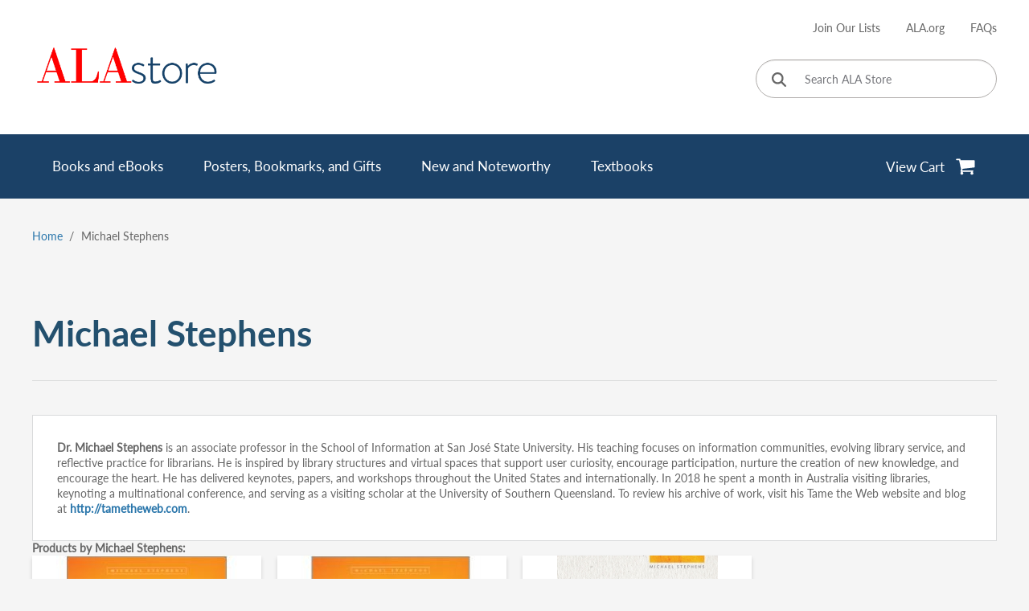

--- FILE ---
content_type: text/html; charset=UTF-8
request_url: https://alastore.ala.org/content/michael-stephens
body_size: 9314
content:
    <!DOCTYPE html>
  <html lang="en" dir="ltr">
    <head>
      <!-- Google tag (gtag.js) -->
      <script async src="https://www.googletagmanager.com/gtag/js?id=G-WJMGJWRTDN"></script>
      <script>
        window.dataLayer = window.dataLayer || [];
        function gtag(){dataLayer.push(arguments);}
        gtag('set', 'linker', {'domains': ['cdcshoppingcart.uchicago.edu']});
        gtag('js', new Date());

        gtag('config', 'G-WJMGJWRTDN');
      </script>
      <meta charset="utf-8" />
<meta name="description" content="Dr. Michael Stephens is an associate professor in the School of Information at San José State University. His teaching focuses on information communities, evolving library service, and reflective practice for librarians. He is inspired by library structures and virtual spaces that support user curiosity, encourage participation, nurture the creation of new knowledge, and encourage the heart. He has delivered keynotes, papers, and workshops throughout the United States and internationally." />
<link rel="canonical" href="https://alastore.ala.org/content/michael-stephens" />
<meta name="Generator" content="Drupal 10 (https://www.drupal.org); Commerce 3" />
<meta name="MobileOptimized" content="width" />
<meta name="HandheldFriendly" content="true" />
<meta name="viewport" content="width=device-width, initial-scale=1.0" />
<noscript><link rel="stylesheet" href="/core/themes/claro/css/components/dropbutton-noscript.css?t5z63l" />
</noscript><link rel="icon" href="/themes/custom/alastore/favicon.ico" type="image/vnd.microsoft.icon" />
<script>window.a2a_config=window.a2a_config||{};a2a_config.callbacks=[];a2a_config.overlays=[];a2a_config.templates={};</script>

      <title>Michael Stephens | ALA Store</title>
      <script type="text/javascript">
        (function(c,l,a,r,i,t,y){
            c[a]=c[a]||function(){(c[a].q=c[a].q||[]).push(arguments)};
            t=l.createElement(r);t.async=1;t.src='https://www.clarity.ms/tag/'+i;
            y=l.getElementsByTagName(r)[0];y.parentNode.insertBefore(t,y);
        })(window, document, "clarity", "script", "n7vfjxocbq");
      </script>
      <link rel="stylesheet" media="all" href="/sites/default/files/css/css_kl5JJv9304COZvffpyxQ3dvUwVbAX_ctdeTwyMpvOSw.css?delta=0&amp;language=en&amp;theme=alastore&amp;include=eJxFjFEKgDAMQy803ZniVkWsrbQVnKdXUfAnJI8kqDUU0jI-04-mEgkMDzXKdASZgDueZfGfT6wD-M-bad1LpMIwzbe6t1600kfefufR7qMplWcjait4PukCygQ0LA" />
<link rel="stylesheet" media="all" href="/sites/default/files/css/css_OjaL0j2sAxTpcbI8sNfw8O2XKHPkoL9iJWR-YsuY3N8.css?delta=1&amp;language=en&amp;theme=alastore&amp;include=eJxFjFEKgDAMQy803ZniVkWsrbQVnKdXUfAnJI8kqDUU0jI-04-mEgkMDzXKdASZgDueZfGfT6wD-M-bad1LpMIwzbe6t1600kfefufR7qMplWcjait4PukCygQ0LA" />

      <script src="/sites/default/files/js/js_Y5uMDzX8PwVG5n_xHnqdhKfEpN5P55U8OitBNeHrLkU.js?scope=header&amp;delta=0&amp;language=en&amp;theme=alastore&amp;include=eJxdjFEOwjAMQy-0rkdCpvHaia5FSYbG7dEEooI_-z3ZEPGO9oz4hHnR3nxChXlXRh5Obaihru1mgxdCqKOfOizrMcjWBfVbL1cYY3bkwAeb258xQlOZ0rkU3e-o80YzZP4w73sq74PgNH8BGtxKiQ"></script>

    </head>
    <body class="path-node page-node-type-author">
            <a href="#main-content" class="visually-hidden focusable skip-link">
        Skip to main content
      </a>
      
        <div class="page-wrapper dialog-off-canvas-main-canvas" data-off-canvas-main-canvas>
    

<header class="content-header clearfix">
  <div class="layout-container">
    
    
<div class="region region-header">
  <div class="top-header-container">
    <div class="burger-branding-wrapper">
      <div id="hamburger-icon" tabindex="0">
        <span></span>
        <span></span>
        <span></span>
      </div>            
      <div id="block-alastore-branding" class="block block-system block-system-branding-block">
  
    
        <a href="/" rel="home" class="site-logo">
      <img src="/themes/custom/alastore/logo.png" alt="Home" fetchpriority="high" />
    </a>
        <div class="site-name">
      <a href="/" rel="home">ALA Store</a>
    </div>
    </div>

      <div class="cdc-shopping-cart">
  <a href="https://cdcshoppingcart.uchicago.edu/Cart2/Cart" aria-label='View Cart' target="_self">
    <span>View Cart</span>
    <img src="/modules/custom/alastore_cdc/templates/cart.svg" alt="Go to cart" />

  </a>
</div>

    </div>
    <div class="secondary-navigation">
      <div class="links-wrapper">
        
        <nav role="navigation" aria-labelledby="block-useraccountmenu-menu" id="block-useraccountmenu" class="block block-menu navigation menu--account">
            
  <h2 class="visually-hidden" id="block-useraccountmenu-menu">User account menu</h2>
  

            
                          <ul class="menu">
                            <li class="menu-item">
          <a href="https://alastore.ala.org/webform/request_a_catalog">Join Our Lists</a>
                  </li>
                      <li class="menu-item">
          <a href="http://www.ala.org/">ALA.org</a>
                  </li>
                      <li class="menu-item">
          <a href="/frequently-asked-questions" data-drupal-link-system-path="node/1479">FAQs</a>
                  </li>
            </ul>
      
  
    
  </nav>

        <form class="alastore-base-search-0 alastore-base-search" data-drupal-selector="alastore-base-search-0" autocomplete="off" action="/search/store" method="get" id="alastore-base-search-0" accept-charset="UTF-8">
  <div class="js-form-item form-item js-form-type-textfield form-type--textfield js-form-item-search-api-fulltext form-item--search-api-fulltext form-item--no-label">
        <input title="Search ALA Store" aria-label="Search ALA Store" data-drupal-selector="edit-search-api-fulltext" type="text" id="edit-search-api-fulltext" name="search_api_fulltext" value="" size="60" maxlength="128" placeholder="Search ALA Store" class="form-text form-element form-element--type-text form-element--api-textfield"/>
        </div>
<input data-drupal-selector="edit-sort-by" type="hidden" name="sort_by" value="search_api_relevance"/><div data-drupal-selector="edit-actions" class="form-actions js-form-wrapper form-wrapper" id="edit-actions"><button aria-label="Click to search" data-drupal-selector="edit-submit" type="submit" id="edit-submit" value="" class="button js-form-submit form-submit"><svg xmlns="http://www.w3.org/2000/svg" height="1em" viewbox="0 0 512 512"><path d="M416 208c0 45.9-14.9 88.3-40 122.7L502.6 457.4c12.5 12.5 12.5 32.8 0 45.3s-32.8 12.5-45.3 0L330.7 376c-34.4 25.2-76.8 40-122.7 40C93.1 416 0 322.9 0 208S93.1 0 208 0S416 93.1 416 208zM208 352a144 144 0 1 0 0-288 144 144 0 1 0 0 288z" /></svg></button>
</div>

</form>

      </div>
    </div>
  </div>
  <div class='menu-main-container'>
    <div class='menu-main-wrapper'>
      <div class='search-form-mobile-wrapper'>
        <form class="alastore-base-search-1 alastore-base-search" data-drupal-selector="alastore-base-search-1" autocomplete="off" action="/search/store" method="get" id="alastore-base-search-1" accept-charset="UTF-8">
  <div class="js-form-item form-item js-form-type-textfield form-type--textfield js-form-item-search-api-fulltext form-item--search-api-fulltext form-item--no-label">
        <input title="Search ALA Store" aria-label="Search ALA Store" data-drupal-selector="edit-search-api-fulltext" type="text" id="edit-search-api-fulltext--2" name="search_api_fulltext" value="" size="60" maxlength="128" placeholder="Search ALA Store" class="form-text form-element form-element--type-text form-element--api-textfield"/>
        </div>
<input data-drupal-selector="edit-sort-by" type="hidden" name="sort_by" value="search_api_relevance"/><div data-drupal-selector="edit-actions" class="form-actions js-form-wrapper form-wrapper" id="edit-actions--2"><button aria-label="Click to search" data-drupal-selector="edit-submit" type="submit" id="edit-submit--2" value="" class="button js-form-submit form-submit"><svg xmlns="http://www.w3.org/2000/svg" height="1em" viewbox="0 0 512 512"><path d="M416 208c0 45.9-14.9 88.3-40 122.7L502.6 457.4c12.5 12.5 12.5 32.8 0 45.3s-32.8 12.5-45.3 0L330.7 376c-34.4 25.2-76.8 40-122.7 40C93.1 416 0 322.9 0 208S93.1 0 208 0S416 93.1 416 208zM208 352a144 144 0 1 0 0-288 144 144 0 1 0 0 288z" /></svg></button>
</div>

</form>

      </div>
      <nav role="navigation" aria-labelledby="block-mainnavigation-menu" id="block-mainnavigation" class="block block-menu navigation menu--main">
            
  <h2 class="visually-hidden" id="block-mainnavigation-menu">Main navigation</h2>
  

            
                          <ul class="menu">
                            <li class="menu-item menu-item--expanded">
          <a href="/search/store?filter_all=1" data-drupal-link-query="{&quot;filter_all&quot;:&quot;1&quot;}" data-drupal-link-system-path="search/store">Books and eBooks</a>
                                            <ul class="sub-menu">
                            <li class="menu-item">
          <a href="/search/store/subject/acquisitions-collections" data-drupal-link-system-path="search/store/subject/acquisitions-collections">Acquisitions | Collections</a>
                  </li>
                      <li class="menu-item">
          <a href="/search/store/subject/administration-management" data-drupal-link-system-path="search/store/subject/administration-management">Administration | Management</a>
                  </li>
                      <li class="menu-item">
          <a href="/search/store/subject/archives-and-record-management" data-drupal-link-system-path="search/store/subject/archives-and-record-management">Archives and Record Management</a>
                  </li>
                      <li class="menu-item">
          <a href="/search/store/subject/buildings-facilities" data-drupal-link-system-path="search/store/subject/buildings-facilities">Buildings | Facilities</a>
                  </li>
                      <li class="menu-item">
          <a href="/search/store/subject/career-development" data-drupal-link-system-path="search/store/subject/career-development">Career Development</a>
                  </li>
                      <li class="menu-item">
          <a href="/search/store/subject/cataloging-knowledge-and-information-management" data-drupal-link-system-path="search/store/subject/cataloging-knowledge-and-information-management">Cataloging | Knowledge and Information Management</a>
                  </li>
                      <li class="menu-item">
          <a href="/search/store/subject/education" data-drupal-link-system-path="search/store/subject/education">Education</a>
                  </li>
                      <li class="menu-item">
          <a href="/search/store/subject/human-resource-management" data-drupal-link-system-path="search/store/subject/human-resource-management">Human Resource Management</a>
                  </li>
                      <li class="menu-item">
          <a href="/search/store/subject/technology-information-studies" data-drupal-link-system-path="search/store/subject/technology-information-studies">Technology | Information Studies</a>
                  </li>
                      <li class="menu-item">
          <a href="/search/store/subject/intellectual-freedom-copyright" data-drupal-link-system-path="search/store/subject/intellectual-freedom-copyright">Intellectual Freedom | Copyright</a>
                  </li>
                      <li class="menu-item">
          <a href="/search/store/subject/issues-and-trends" data-drupal-link-system-path="search/store/subject/issues-and-trends">Issues and Trends</a>
                  </li>
                      <li class="menu-item">
          <a href="/search/store/subject/legislation" data-drupal-link-system-path="search/store/subject/legislation">Legislation</a>
                  </li>
                      <li class="menu-item">
          <a href="/search/store/subject/literacy" data-drupal-link-system-path="search/store/subject/literacy">Literacy</a>
                  </li>
                      <li class="menu-item">
          <a href="/search/store/subject/marketing-outreach" data-drupal-link-system-path="search/store/subject/marketing-outreach">Marketing | Outreach</a>
                  </li>
                      <li class="menu-item">
          <a href="/search/store/subject/programs-and-services" data-drupal-link-system-path="search/store/subject/programs-and-services">Programs and Services</a>
                  </li>
                      <li class="menu-item">
          <a href="/search/store/subject/reference-user-services-and-library-instruction" data-drupal-link-system-path="search/store/subject/reference-user-services-and-library-instruction">Reference, User Services and Library Instruction</a>
                  </li>
                      <li class="menu-item">
          <a href="/search/store?filter_all=1" class="see-all-link" data-drupal-link-query="{&quot;filter_all&quot;:&quot;1&quot;}" data-drupal-link-system-path="search/store">See All Books and eBooks</a>
                  </li>
            </ul>
      
                  </li>
                      <li class="menu-item menu-item--expanded">
          <a href="/search/store?filter_all=2" data-drupal-link-query="{&quot;filter_all&quot;:&quot;2&quot;}" data-drupal-link-system-path="search/store">Posters, Bookmarks, and Gifts</a>
                                            <ul class="sub-menu">
                            <li class="menu-item">
          <a href="/search/store/product-type/award-products" data-drupal-link-system-path="search/store/product-type/award-products">Award Products</a>
                  </li>
                      <li class="menu-item">
          <a href="/search/store/product-type/bookmarks" data-drupal-link-system-path="search/store/product-type/bookmarks">Bookmarks</a>
                  </li>
                      <li class="menu-item">
          <a href="/search/store/product-type/digital-products" data-drupal-link-system-path="search/store/product-type/digital-products">Digital Products</a>
                  </li>
                      <li class="menu-item">
          <a href="/search/store/product-type/gifts-and-incentives" data-drupal-link-system-path="search/store/product-type/gifts-and-incentives">Gifts and Incentives</a>
                  </li>
                      <li class="menu-item">
          <a href="/search/store/product-type/posters-and-decor" data-drupal-link-system-path="search/store/product-type/posters-and-decor">Posters and Décor</a>
                  </li>
                      <li class="menu-item">
          <a href="/search/store?filter_all=2" class="see-all-link" data-drupal-link-query="{&quot;filter_all&quot;:&quot;2&quot;}" data-drupal-link-system-path="search/store">See All Posters, Bookmarks, and Gifts</a>
                  </li>
            </ul>
      
                  </li>
                      <li class="menu-item menu-item--expanded">
          <a href="/search/store/specials/new-and-noteworthy" data-drupal-link-system-path="search/store/specials/new-and-noteworthy">New and Noteworthy</a>
                                            <ul class="sub-menu">
                            <li class="menu-item">
          <a href="/search/store/specials/new-and-noteworthy/specials/booksebooks" data-drupal-link-system-path="search/store/specials/new-and-noteworthy/specials/booksebooks">Books/eBooks</a>
                  </li>
                      <li class="menu-item">
          <a href="/search/store/specials/posters-decor-bookmarks-and-gifts" data-drupal-link-system-path="search/store/specials/posters-decor-bookmarks-and-gifts">Posters, Decor, Bookmarks, and Gifts</a>
                  </li>
                      <li class="menu-item">
          <a href="/search/store/specials/new-and-noteworthy" class="see-all-link" data-drupal-link-system-path="search/store/specials/new-and-noteworthy">See All New and Noteworthy</a>
                  </li>
            </ul>
      
                  </li>
                      <li class="menu-item">
          <a href="/search/store/product-type/textbooks" data-drupal-link-system-path="search/store/product-type/textbooks">Textbooks</a>
                  </li>
            </ul>
      
  
    
  </nav>

      <div class="cdc-shopping-cart">
  <a href="https://cdcshoppingcart.uchicago.edu/Cart2/Cart" aria-label='View Cart' target="_self">
    <span>View Cart</span>
    <img src="/modules/custom/alastore_cdc/templates/cart.svg" alt="Go to cart" />

  </a>
</div>

    </div>
  </div>
  <div class="mobile-secondary-navigation">
    
    <nav role="navigation" aria-labelledby="block-useraccountmenu-mobile-menu" id="block-useraccountmenu-mobile" class="block block-menu navigation menu--account">
            
  <h2 class="visually-hidden" id="block-useraccountmenu-mobile-menu">User account menu (mobile)</h2>
  

            
                          <ul class="menu">
                            <li class="menu-item">
          <a href="https://alastore.ala.org/webform/request_a_catalog">Join Our Lists</a>
                  </li>
                      <li class="menu-item">
          <a href="http://www.ala.org/">ALA.org</a>
                  </li>
                      <li class="menu-item">
          <a href="/frequently-asked-questions" data-drupal-link-system-path="node/1479">FAQs</a>
                  </li>
            </ul>
      
  
    
  </nav>

  </div>
</div>

  </div>
</header>

<div class="layout-container layout-content">
  
  <main class="page-content clearfix" role="main">
    <div class="visually-hidden"><a id="main-content" tabindex="-1"></a></div>
    
          <div class="region region-before-content">
    <div id="block-breadcrumbs" class="block block-system block-system-breadcrumb-block">
  
    
        <nav class="breadcrumb" role="navigation" aria-labelledby="system-breadcrumb">
    <h2 id="system-breadcrumb" class="visually-hidden">Breadcrumb</h2>
    <ol class="breadcrumb__list">
          <li class="breadcrumb__item">
                  <a href="/" class="breadcrumb__link">Home</a>
              </li>
          <li class="breadcrumb__item">
                  Michael Stephens
              </li>
        </ol>
  </nav>

  </div>

  </div>

    <div class="page-content-wrapper no-sidebar">
      
        <div class="region region-content">
    <div data-drupal-messages-fallback class="hidden messages-list"></div><div id="block-pagetitle" class="block block-core block-page-title-block">
  
    
      
  <h1 class="page-title"><span class="field field--name-title field--type-string field--label-hidden">Michael Stephens</span>
</h1>


  </div>
<div id="block-mainpagecontent" class="block block-system block-system-main-block">
  
    
      
<article class="node node--type-author node--view-mode-full">
  
    

  <div class="node__content">
    
            <div class="clearfix text-formatted field field--name-body field--type-text-with-summary field--label-hidden field__item"><p><strong>Dr. Michael Stephens </strong>is an associate professor in the School of Information at San José State University. His teaching focuses on information communities, evolving library service, and reflective practice for librarians. He is inspired by library structures and virtual spaces that support user curiosity, encourage participation, nurture the creation of new knowledge, and encourage the heart. He has delivered keynotes, papers, and workshops throughout the United States and internationally. In 2018 he spent a month in Australia visiting libraries, keynoting a multinational conference, and serving as a visiting scholar at the University of Southern Queensland. To review his archive of work, visit his Tame the Web website and blog at <a href="http://tametheweb.com" target="_blank">http://tametheweb.com</a>.</p>
</div>
      
  </div>
</article>

<div class="js-form-item form-item js-form-type-item form-type--item js-form-item- form-item--">
      <label class="form-item__label">Products by Michael Stephens:</label>
        
        </div>
<div class="product-teasers">


<article class="product teaser">
  
  
  <a href="/content/heart-librarianship-attentive-positive-and-purposeful-change" aria-label="Click to go to The Heart of Librarianship: Attentive, Positive, and Purposeful Change" hreflang="en"><picture >
    <source srcset="https://alastore.ala.org/sites/default/files/styles/product_teaser/public/book_covers/tiles/StephensM_300_0.jpg?itok=_fLp-mc6" media="(min-width: 1200px)">
    <img src="https://alastore.ala.org/sites/default/files/styles/product_teaser_mobile/public/book_covers/tiles/StephensM_300_0.jpg?itok=uqnAwE_y" alt="">
</picture>
</a>
  <div class='teaser-content'>
    
            <div class="field field--name-title field--type-string field--label-hidden field__item">The Heart of Librarianship: Attentive, Positive, and Purposeful Change</div>
      
    
  </div>
  <button aria-label="Click to check more about The Heart of Librarianship: Attentive, Positive, and Purposeful Change" class="button-modal js-button-modal" data-modal="product-modal-6294">More</button>
</article>
<dialog class="product-modal modal-content" id="product-modal-6294" aria-hidden="true">
  <div class="modal-header">
    <button type="button" class="close" aria-label='Close modal'>
      <img src="/themes/custom/alastore/assets/times.svg" alt='Close modal'>
    </button>
    <h2>
            <div class="field field--name-title field--type-string field--label-hidden field__item">The Heart of Librarianship: Attentive, Positive, and Purposeful Change</div>
      </h2>
  </div>
  <div class="modal-content-wrapper">
    <div>
      <a href="/content/heart-librarianship-attentive-positive-and-purposeful-change" aria-label="Click to go to The Heart of Librarianship: Attentive, Positive, and Purposeful Change" hreflang="en"><picture >
    <source srcset="https://alastore.ala.org/sites/default/files/styles/product_teaser/public/book_covers/tiles/StephensM_300_0.jpg?itok=_fLp-mc6" media="(min-width: 1200px)">
    <img src="https://alastore.ala.org/sites/default/files/styles/product_teaser_mobile/public/book_covers/tiles/StephensM_300_0.jpg?itok=uqnAwE_y" alt="">
</picture>
</a>
      
      <div class="field field--name-variations field--type-entity-reference field--label-hidden field__items">
              <div class="field__item"><form class="commerce-order-item-add-to-cart-form-commerce-product-6294 commerce-order-item-add-to-cart-form" data-drupal-selector="commerce-order-item-add-to-cart-form-commerce-product-6294" autocomplete="off" action="/content/michael-stephens" method="post" id="commerce-order-item-add-to-cart-form-commerce-product-6294" accept-charset="UTF-8">
  <div class="field--type-entity-reference field--name-purchased-entity field--widget-commerce-product-variation-title js-form-wrapper form-wrapper" data-drupal-selector="edit-purchased-entity-wrapper" id="edit-purchased-entity-wrapper--3">      
  </div>
<input autocomplete="off" data-drupal-selector="form-9c-kgshzwsxj1phb-0m49hasj9lx6vmsirt15ugjvqc" type="hidden" name="form_build_id" value="form-9C-kGShzwSxJ1phb_0m49hAsJ9Lx6VMsirT15UGjvqc"/><input data-drupal-selector="edit-commerce-order-item-add-to-cart-form-commerce-product-6294" type="hidden" name="form_id" value="commerce_order_item_add_to_cart_form_commerce_product_6294"/><div data-drupal-selector="edit-actions" class="form-actions js-form-wrapper form-wrapper" id="edit-actions--3"><a href="https://cdcshoppingcart.uchicago.edu/Cart2/Cart?ISBN=978-0-8389-1454-0&amp;press=ala" class="button--add-to-cart button button--primary" referrerpolicy="unsafe-url" target="_self" aria-label="Add The Heart of Librarianship: Attentive, Positive, and Purposeful Change to cart" data-drupal-selector="edit-submit" id="edit-submit--3">Add to cart</a></div>

</form>
</div>
          </div>
  
      <a href="/content/heart-librarianship-attentive-positive-and-purposeful-change" title="View full details for The Heart of Librarianship: Attentive, Positive, and Purposeful Change" class="button view-full-product" hreflang="en">View Full Product Page</a>
    </div>
    <div>
              <label class="author">Author:</label>
        
      <div class="field field--name-field-book-author field--type-entity-reference field--label-hidden field__items">
              <div class="field__item">Michael Stephens</div>
          </div>
  
            <label class="details">Details:</label>
      <div class="product--variation-field--variation_formatted_price__6294 main-prices">
  <div class="field field--name-price field--type-commerce-price field--label-inline clearfix">
    <div class="field__label">Price</div>
              <div class="field__item">$48.00</div>
          </div>
</div>

      
  <div class="field field--name-field-book-isbn field--type-string field--label-inline clearfix">
    <div class="field__label">Item Number</div>
              <div class="field__item">978-0-8389-1454-0</div>
          </div>

      
  <div class="field field--name-field-book-publication field--type-string field--label-inline clearfix">
    <div class="field__label">Published</div>
              <div class="field__item">2016</div>
          </div>

      
  <div class="field field--name-field-product-publisher field--type-entity-reference field--label-inline clearfix">
    <div class="field__label">Publisher</div>
          <div class="field__items">
              <div class="field__item">ALA Editions</div>
              </div>
      </div>

      
  <div class="field field--name-field-book-pages field--type-integer field--label-inline clearfix">
    <div class="field__label">Pages</div>
              <div class="field__item">176</div>
          </div>

      
  <div class="field field--name-field-book-width field--type-float field--label-above">
    <div class="field__label">Width</div>
              <div content="6" class="field__item">6.00"</div>
          </div>

      
  <div class="field field--name-field-book-height field--type-float field--label-above">
    <div class="field__label">Height</div>
              <div content="9" class="field__item">9.00"</div>
          </div>

      
  <div class="field field--name-field-book-format field--type-entity-reference field--label-inline clearfix">
    <div class="field__label">Format</div>
              <div class="field__item">Softcover</div>
          </div>

      
  <div class="field field--name-field-book-approval-plan field--type-entity-reference field--label-inline clearfix">
    <div class="field__label">AP Categories</div>
          <div class="field__items">
              <div class="field__item">A</div>
          <div class="field__item">C</div>
          <div class="field__item">I</div>
              </div>
      </div>

      
    </div>
  </div>
</dialog>



<article class="product teaser">
  
  
  <a href="/content/heart-librarianship-attentive-positive-and-purposeful-change-%E2%80%94-eeditions-e-book" aria-label="Click to go to The Heart of Librarianship: Attentive, Positive, and Purposeful Change — eEditions e-book" hreflang="en"><picture >
    <source srcset="https://alastore.ala.org/sites/default/files/styles/product_teaser/public/book_covers/tiles/Stephens_300e.jpg?itok=KASpyCFZ" media="(min-width: 1200px)">
    <img src="https://alastore.ala.org/sites/default/files/styles/product_teaser_mobile/public/book_covers/tiles/Stephens_300e.jpg?itok=FIVqd6Tq" alt="">
</picture>
</a>
  <div class='teaser-content'>
    
            <div class="field field--name-title field--type-string field--label-hidden field__item">The Heart of Librarianship: Attentive, Positive, and Purposeful Change — eEditions e-book</div>
      
    
  </div>
  <button aria-label="Click to check more about The Heart of Librarianship: Attentive, Positive, and Purposeful Change — eEditions e-book" class="button-modal js-button-modal" data-modal="product-modal-6380">More</button>
</article>
<dialog class="product-modal modal-content" id="product-modal-6380" aria-hidden="true">
  <div class="modal-header">
    <button type="button" class="close" aria-label='Close modal'>
      <img src="/themes/custom/alastore/assets/times.svg" alt='Close modal'>
    </button>
    <h2>
            <div class="field field--name-title field--type-string field--label-hidden field__item">The Heart of Librarianship: Attentive, Positive, and Purposeful Change — eEditions e-book</div>
      </h2>
  </div>
  <div class="modal-content-wrapper">
    <div>
      <a href="/content/heart-librarianship-attentive-positive-and-purposeful-change-%E2%80%94-eeditions-e-book" aria-label="Click to go to The Heart of Librarianship: Attentive, Positive, and Purposeful Change — eEditions e-book" hreflang="en"><picture >
    <source srcset="https://alastore.ala.org/sites/default/files/styles/product_teaser/public/book_covers/tiles/Stephens_300e.jpg?itok=KASpyCFZ" media="(min-width: 1200px)">
    <img src="https://alastore.ala.org/sites/default/files/styles/product_teaser_mobile/public/book_covers/tiles/Stephens_300e.jpg?itok=FIVqd6Tq" alt="">
</picture>
</a>
      
      <div class="field field--name-variations field--type-entity-reference field--label-hidden field__items">
              <div class="field__item"><form class="commerce-order-item-add-to-cart-form-commerce-product-6380 commerce-order-item-add-to-cart-form" data-drupal-selector="commerce-order-item-add-to-cart-form-commerce-product-6380" autocomplete="off" action="/content/michael-stephens" method="post" id="commerce-order-item-add-to-cart-form-commerce-product-6380" accept-charset="UTF-8">
  <div class="field--type-entity-reference field--name-purchased-entity field--widget-commerce-product-variation-title js-form-wrapper form-wrapper" data-drupal-selector="edit-purchased-entity-wrapper" id="edit-purchased-entity-wrapper--2">      
  </div>
<input autocomplete="off" data-drupal-selector="form-nmds-scaznahahk2yvwriayrf3nbirikplenfc2vgq" type="hidden" name="form_build_id" value="form-_NMDs_scAzNaHAhk2yvWrIaYRF3nbiRIkplEnFc2VGQ"/><input data-drupal-selector="edit-commerce-order-item-add-to-cart-form-commerce-product-6380" type="hidden" name="form_id" value="commerce_order_item_add_to_cart_form_commerce_product_6380"/><div data-drupal-selector="edit-actions" class="form-actions js-form-wrapper form-wrapper" id="edit-actions--2"><a href="https://cdcshoppingcart.uchicago.edu/Cart2/Cart?ISBN=9780838914649&amp;press=ala&amp;ef=acsmpdf" class="button--add-to-cart button button--primary" referrerpolicy="unsafe-url" target="_self" aria-label="Add The Heart of Librarianship: Attentive, Positive, and Purposeful Change — eEditions e-book to cart" data-drupal-selector="edit-submit" id="edit-submit--2">Add to cart</a></div>

</form>
</div>
          </div>
  
      <a href="/content/heart-librarianship-attentive-positive-and-purposeful-change-%E2%80%94-eeditions-e-book" title="View full details for The Heart of Librarianship: Attentive, Positive, and Purposeful Change — eEditions e-book" class="button view-full-product" hreflang="en">View Full Product Page</a>
    </div>
    <div>
              <label class="author">Author:</label>
        
      <div class="field field--name-field-book-author field--type-entity-reference field--label-hidden field__items">
              <div class="field__item">Michael Stephens</div>
          </div>
  
            <label class="details">Details:</label>
      <div class="product--variation-field--variation_formatted_price__6380 main-prices">
  <div class="field field--name-price field--type-commerce-price field--label-inline clearfix">
    <div class="field__label">Price</div>
              <div class="field__item">$38.00</div>
          </div>
</div>

      
  <div class="field field--name-field-book-isbn field--type-string field--label-inline clearfix">
    <div class="field__label">Item Number</div>
              <div class="field__item">9780838914649</div>
          </div>

      
  <div class="field field--name-field-book-publication field--type-string field--label-inline clearfix">
    <div class="field__label">Published</div>
              <div class="field__item">2016</div>
          </div>

      
  <div class="field field--name-field-product-publisher field--type-entity-reference field--label-inline clearfix">
    <div class="field__label">Publisher</div>
          <div class="field__items">
              <div class="field__item">ALA Editions</div>
              </div>
      </div>

      
  <div class="field field--name-field-book-pages field--type-integer field--label-inline clearfix">
    <div class="field__label">Pages</div>
              <div class="field__item">176</div>
          </div>

      
      
      
  <div class="field field--name-field-book-format field--type-entity-reference field--label-inline clearfix">
    <div class="field__label">Format</div>
              <div class="field__item">eBook</div>
          </div>

      
      
    </div>
  </div>
</dialog>



<article class="product teaser">
  
  
  <a href="/content/wholehearted-librarianship-finding-hope-inspiration-and-balance" aria-label="Click to go to Wholehearted Librarianship: Finding Hope, Inspiration, and Balance" hreflang="en"><picture >
    <source srcset="https://alastore.ala.org/sites/default/files/styles/product_teaser/public/2025-03/9780838919064_rgb.jpg?itok=qrlnyuda" media="(min-width: 1200px)">
    <img src="https://alastore.ala.org/sites/default/files/styles/product_teaser_mobile/public/2025-03/9780838919064_rgb.jpg?itok=hk3DA9bW" alt="book cover for Wholehearted Librarianship: Finding Hope, Inspiration, and Balance">
</picture>
</a>
  <div class='teaser-content'>
    
            <div class="field field--name-title field--type-string field--label-hidden field__item">Wholehearted Librarianship: Finding Hope, Inspiration, and Balance</div>
      
    
  </div>
  <button aria-label="Click to check more about Wholehearted Librarianship: Finding Hope, Inspiration, and Balance" class="button-modal js-button-modal" data-modal="product-modal-14335">More</button>
</article>
<dialog class="product-modal modal-content" id="product-modal-14335" aria-hidden="true">
  <div class="modal-header">
    <button type="button" class="close" aria-label='Close modal'>
      <img src="/themes/custom/alastore/assets/times.svg" alt='Close modal'>
    </button>
    <h2>
            <div class="field field--name-title field--type-string field--label-hidden field__item">Wholehearted Librarianship: Finding Hope, Inspiration, and Balance</div>
      </h2>
  </div>
  <div class="modal-content-wrapper">
    <div>
      <a href="/content/wholehearted-librarianship-finding-hope-inspiration-and-balance" aria-label="Click to go to Wholehearted Librarianship: Finding Hope, Inspiration, and Balance" hreflang="en"><picture >
    <source srcset="https://alastore.ala.org/sites/default/files/styles/product_teaser/public/2025-03/9780838919064_rgb.jpg?itok=qrlnyuda" media="(min-width: 1200px)">
    <img src="https://alastore.ala.org/sites/default/files/styles/product_teaser_mobile/public/2025-03/9780838919064_rgb.jpg?itok=hk3DA9bW" alt="book cover for Wholehearted Librarianship: Finding Hope, Inspiration, and Balance">
</picture>
</a>
      
      <div class="field field--name-variations field--type-entity-reference field--label-hidden field__items">
              <div class="field__item"><form class="commerce-order-item-add-to-cart-form-commerce-product-14335 commerce-order-item-add-to-cart-form" data-drupal-selector="commerce-order-item-add-to-cart-form-commerce-product-14335" autocomplete="off" action="/content/michael-stephens" method="post" id="commerce-order-item-add-to-cart-form-commerce-product-14335" accept-charset="UTF-8">
  <div class="field--type-entity-reference field--name-purchased-entity field--widget-commerce-product-variation-title js-form-wrapper form-wrapper" data-drupal-selector="edit-purchased-entity-wrapper" id="edit-purchased-entity-wrapper">      
  </div>
<input autocomplete="off" data-drupal-selector="form-j7oaavouhevgwlgcovkrs3nh21l0trgr6ljw5sjycoc" type="hidden" name="form_build_id" value="form-J7oAavouhEvGWLGcoVKRS3nh21L0trGr6ljw5SJyCoc"/><input data-drupal-selector="edit-commerce-order-item-add-to-cart-form-commerce-product-14335" type="hidden" name="form_id" value="commerce_order_item_add_to_cart_form_commerce_product_14335"/><div data-drupal-selector="edit-actions" class="form-actions js-form-wrapper form-wrapper" id="edit-actions"><a href="https://cdcshoppingcart.uchicago.edu/Cart2/Cart?ISBN=978-0-8389-1906-4&amp;press=ala" class="button--add-to-cart button button--primary" referrerpolicy="unsafe-url" target="_self" aria-label="Add Wholehearted Librarianship: Finding Hope, Inspiration, and Balance to cart" data-drupal-selector="edit-submit" id="edit-submit">Add to cart</a></div>

</form>
</div>
          </div>
  
      <a href="/content/wholehearted-librarianship-finding-hope-inspiration-and-balance" title="View full details for Wholehearted Librarianship: Finding Hope, Inspiration, and Balance" class="button view-full-product" hreflang="en">View Full Product Page</a>
    </div>
    <div>
              <label class="author">Author:</label>
        
      <div class="field field--name-field-book-author field--type-entity-reference field--label-hidden field__items">
              <div class="field__item">Michael Stephens</div>
          </div>
  
            <label class="details">Details:</label>
      <div class="product--variation-field--variation_formatted_price__14335 main-prices">
  <div class="field field--name-price field--type-commerce-price field--label-inline clearfix">
    <div class="field__label">Price</div>
              <div class="field__item">$49.99</div>
          </div>
</div>

      
  <div class="field field--name-field-book-isbn field--type-string field--label-inline clearfix">
    <div class="field__label">Item Number</div>
              <div class="field__item">978-0-8389-1906-4</div>
          </div>

      
  <div class="field field--name-field-book-publication field--type-string field--label-inline clearfix">
    <div class="field__label">Published</div>
              <div class="field__item">2019</div>
          </div>

      
  <div class="field field--name-field-product-publisher field--type-entity-reference field--label-inline clearfix">
    <div class="field__label">Publisher</div>
          <div class="field__items">
              <div class="field__item">ALA Editions</div>
              </div>
      </div>

      
  <div class="field field--name-field-book-pages field--type-integer field--label-inline clearfix">
    <div class="field__label">Pages</div>
              <div class="field__item">128</div>
          </div>

      
  <div class="field field--name-field-book-width field--type-float field--label-above">
    <div class="field__label">Width</div>
              <div content="6" class="field__item">6.00"</div>
          </div>

      
  <div class="field field--name-field-book-height field--type-float field--label-above">
    <div class="field__label">Height</div>
              <div content="9" class="field__item">9.00"</div>
          </div>

      
  <div class="field field--name-field-book-format field--type-entity-reference field--label-inline clearfix">
    <div class="field__label">Format</div>
              <div class="field__item">Softcover</div>
          </div>

      
  <div class="field field--name-field-book-approval-plan field--type-entity-reference field--label-inline clearfix">
    <div class="field__label">AP Categories</div>
          <div class="field__items">
              <div class="field__item">A</div>
          <div class="field__item">C</div>
          <div class="field__item">I</div>
          <div class="field__item">T</div>
              </div>
      </div>

      
    </div>
  </div>
</dialog>
</div>

  </div>

  </div>

    </div>
  </main>
</div>
  <footer role="contentinfo" class="page_footer">
  
  <div class="footer-container">
    <div class="footer-contact-infos">
      <div class="link-address">
                  
            <div class="field field--name-field-ala-website-link field--type-link field--label-hidden field__item"><a href="http://www.ala.org/" class="external-link" target="_blank">American Library Association</a></div>
      
                <div class="address-block">
                      
            <div class="field field--name-field-address field--type-string-long field--label-hidden field__item">Chicago Distribution Center<br />
Attn: ALA<br />
11030 S Langley Ave<br />
Chicago, IL 60628</div>
      
                  </div>
      </div>
      <div class="second-info-block">
                  <div>
            <span class="label">Phone:</span>
            <a class="phone-link" href="tel:800-621-2736" >800-621-2736</a>
          </div>
                          
            <div class="field field--name-field-phone-schedules field--type-string field--label-hidden field__item">(Monday - Friday, 8:00am - 4:30pm Central Time)</div>
      
                          <div>
            <span class="label">Fax:</span>
            <a class="phone-link" href="tel:800-621-8476" >800-621-8476</a>
          </div>
                          <div>
            <span class="label">Direct TTY:</span>
            <a class="phone-link" href="tel:773-702-7096" >773-702-7096</a>
          </div>
                          <a class="email-link" href="mailto:alastore@ala.org">alastore@ala.org</a>
              </div>
    </div>
      <div class="region region-footer">
    <nav role="navigation" aria-labelledby="block-customerservice-menu" id="block-customerservice" class="block block-menu navigation menu--customer-service">
      
  <h2 id="block-customerservice-menu">Customer Service</h2>
  

            
                          <ul class="menu">
                            <li class="menu-item">
          <a href="/frequently-asked-questions" data-drupal-link-system-path="node/1479">FAQs</a>
                  </li>
                      <li class="menu-item">
          <a href="/international-orders" data-drupal-link-system-path="node/1465">International Orders</a>
                  </li>
                      <li class="menu-item">
          <a href="/ordering-information" data-drupal-link-system-path="node/1466">Ordering Information</a>
                  </li>
                      <li class="menu-item">
          <a href="/returns-exchanges" title="" data-drupal-link-system-path="node/1468">Returns &amp; Exchanges</a>
                  </li>
                      <li class="menu-item">
          <a href="/shipping-tax-information" data-drupal-link-system-path="node/1469">Shipping &amp; Tax Information</a>
                  </li>
            </ul>
      
  
    
  </nav>
<nav role="navigation" aria-labelledby="block-customermemberresources-menu" id="block-customermemberresources" class="block block-menu navigation menu--customer-member-resources">
      
  <h2 id="block-customermemberresources-menu">Customer &amp; Member Resources</h2>
  

            
                          <ul class="menu">
                            <li class="menu-item">
          <a href="/ala-member-discounts" data-drupal-link-system-path="node/1470">ALA Member Discounts</a>
                  </li>
                      <li class="menu-item">
          <a href="/desk-review-copies" data-drupal-link-system-path="node/1472">Desk &amp; Review Copies</a>
                  </li>
                      <li class="menu-item">
          <a href="/blog" title="" data-drupal-link-system-path="blog">Blog</a>
                  </li>
                      <li class="menu-item">
          <a href="/read-design-studio" data-drupal-link-system-path="node/1473">READ Design Studio Information Page</a>
                  </li>
                      <li class="menu-item">
          <a href="https://alastore.ala.org/form/request-a-catalog" title="Request a Catalog/Join Our Email List">View Catalogs/Join Our Lists</a>
                  </li>
                      <li class="menu-item">
          <a href="/ap" title="" data-drupal-link-system-path="node/7732">ALA Approval Plan</a>
                  </li>
                      <li class="menu-item">
          <a href="http://www.alaeditions.org/webextras">Web Extras</a>
                  </li>
            </ul>
      
  
    
  </nav>
<nav role="navigation" aria-labelledby="block-aboutus-menu" id="block-aboutus" class="block block-menu navigation menu--about-us">
      
  <h2 id="block-aboutus-menu">About Us</h2>
  

            
                          <ul class="menu">
                            <li class="menu-item">
          <a href="mailto:alastore@ala.org" title="">Contact Us</a>
                  </li>
                      <li class="menu-item">
          <a href="/privacy" data-drupal-link-system-path="node/1476">Privacy</a>
                  </li>
                      <li class="menu-item">
          <a href="http://www.ala.org/news/taxonomy/term/625" title="">Publicity &amp; Press</a>
                  </li>
                      <li class="menu-item">
          <a href="/frequently-asked-questions#permissions" title="" data-drupal-link-system-path="node/1479">Rights &amp; Permissions</a>
                  </li>
                      <li class="menu-item">
          <a href="http://www.ala.org/news/connect-with-us" title="">Connect with Us on Social Media</a>
                  </li>
            </ul>
      
  
    
  </nav>

  </div>

  </div>
  <div class="monarq-cta-container">
    <a href="https://www.monarq.ca" target="_blank" class="monarq-cta" aria-label="Drupal website developed by Monarq. Click to access our website">Drupal development by Monarq <img src="/themes/custom/alastore/assets/monarq_logo_white.png" aria-label="Monarq logo"></a>
  </div>
  
</footer>


  </div>

      
      <script type="application/json" data-drupal-selector="drupal-settings-json">{"path":{"baseUrl":"\/","pathPrefix":"","currentPath":"node\/1007","currentPathIsAdmin":false,"isFront":false,"currentLanguage":"en"},"pluralDelimiter":"\u0003","suppressDeprecationErrors":true,"ajaxTrustedUrl":{"\/search\/store":true,"form_action_p_pvdeGsVG5zNF_XLGPTvYSKCf43t8qZYSwcfZl2uzM":true},"user":{"uid":0,"permissionsHash":"a7f673f917a04d28a0ae487c971b05d3ce93c2279276914192c1652b78e32bcd"}}</script>
<script src="/sites/default/files/js/js_mE90A0c-h0Km98CAsjLssXVu8t7DgL8JqWoYDRcxFYw.js?scope=footer&amp;delta=0&amp;language=en&amp;theme=alastore&amp;include=eJxdjFEOwjAMQy-0rkdCpvHaia5FSYbG7dEEooI_-z3ZEPGO9oz4hHnR3nxChXlXRh5Obaihru1mgxdCqKOfOizrMcjWBfVbL1cYY3bkwAeb258xQlOZ0rkU3e-o80YzZP4w73sq74PgNH8BGtxKiQ"></script>
<script src="https://static.addtoany.com/menu/page.js" defer></script>
<script src="/sites/default/files/js/js_Tq80BOo7hed2GCMaagr7HcRRA3-sRT8abX0k1QRJIR4.js?scope=footer&amp;delta=2&amp;language=en&amp;theme=alastore&amp;include=eJxdjFEOwjAMQy-0rkdCpvHaia5FSYbG7dEEooI_-z3ZEPGO9oz4hHnR3nxChXlXRh5Obaihru1mgxdCqKOfOizrMcjWBfVbL1cYY3bkwAeb258xQlOZ0rkU3e-o80YzZP4w73sq74PgNH8BGtxKiQ"></script>

    </body>
  </html>
  

--- FILE ---
content_type: image/svg+xml
request_url: https://alastore.ala.org/modules/custom/alastore_cdc/templates/cart.svg
body_size: 884
content:
<?xml version="1.0" standalone="no"?>
<!DOCTYPE svg PUBLIC "-//W3C//DTD SVG 20010904//EN" "http://www.w3.org/TR/2001/REC-SVG-20010904/DTD/svg10.dtd">
<!-- Created using Karbon, part of Calligra: http://www.calligra.org/karbon -->
<svg xmlns="http://www.w3.org/2000/svg" xmlns:xlink="http://www.w3.org/1999/xlink" width="19.8426pt" height="17.0079pt">
<defs/>
<g id="layer0">
  <g id="group7" transform="translate(-0.625, -0.625)" fill="none">
   <g id="group8" transform="" fill="none">
    <g id="group9" transform="" fill="none">
     <path id="shape13" transform="translate(0.930053, 1.09431)" fill="#ffffff" d="M9.26674 18.36C9.26674 18.8672 9.08502 19.2998 8.72359 19.6588C8.36115 20.0169 7.92341 20.1969 7.41239 20.1969C6.90036 20.1969 6.46463 20.0169 6.10119 19.6588C5.73976 19.2998 5.55804 18.8672 5.55804 18.36C5.55804 17.8538 5.73976 17.4212 6.10119 17.0621C6.46363 16.7031 6.90036 16.5241 7.41239 16.5241C7.92341 16.5241 8.36015 16.7031 8.72359 17.0621C9.08602 17.4212 9.26674 17.8538 9.26674 18.36M22.2412 18.36C22.2412 18.8672 22.0595 19.2998 21.698 19.6588C21.3356 20.0169 20.8989 20.1969 20.3868 20.1969C19.8748 20.1969 19.4391 20.0169 19.0756 19.6588C18.7142 19.2998 18.5335 18.8672 18.5335 18.36C18.5335 17.8538 18.7142 17.4212 19.0756 17.0621C19.4381 16.7031 19.8748 16.5241 20.3868 16.5241C20.8989 16.5241 21.3346 16.7031 21.698 17.0621C22.0605 17.4212 22.2412 17.8538 22.2412 18.36M24.0945 2.75385L24.0945 10.0984C24.0945 10.3272 24.0172 10.5311 23.8626 10.7081C23.709 10.8841 23.5102 10.9876 23.2693 11.0164L8.15132 12.7658C8.16136 12.8334 8.18244 12.9358 8.21557 13.0741C8.24971 13.2133 8.27882 13.3396 8.30292 13.455C8.32701 13.5693 8.33906 13.6748 8.33906 13.7702C8.33906 13.9234 8.2236 14.2297 7.99169 14.6882L21.3145 14.6882C21.5655 14.6882 21.7824 14.7787 21.9651 14.9607C22.1488 15.1427 22.2402 15.3575 22.2402 15.6061C22.2402 15.8548 22.1478 16.0696 21.9651 16.2516C21.7824 16.4336 21.5655 16.5241 21.3145 16.5241L6.48571 16.5241C6.23472 16.5241 6.01686 16.4336 5.83413 16.2516C5.65141 16.0696 5.55904 15.8548 5.55904 15.6061C5.55904 15.4729 5.61225 15.2839 5.71867 15.0393C5.82409 14.7956 5.96766 14.5112 6.14637 14.186C6.32407 13.8607 6.42347 13.6797 6.44254 13.641L3.87938 1.8359L0.92567 1.8359C0.674675 1.8359 0.457815 1.7454 0.275091 1.5634C0.0903583 1.3814 0 1.16658 0 0.91795C0 0.669318 0.0913622 0.4545 0.275091 0.272501C0.458819 0.0905021 0.674675 0 0.92567 0L4.63237 0C4.78598 0 4.92452 0.0308304 5.045 0.0934857C5.16548 0.155146 5.26287 0.229736 5.33515 0.315266C5.40644 0.40179 5.47069 0.518149 5.5229 0.666334C5.57611 0.814519 5.61225 0.941819 5.63233 1.04724C5.65141 1.15166 5.67751 1.29289 5.71165 1.46991C5.74478 1.64694 5.76686 1.76927 5.7759 1.8359L23.1669 1.8359C23.4178 1.8359 23.6347 1.9264 23.8174 2.1084C24.0032 2.2904 24.0945 2.50522 24.0945 2.75385"/>
    </g>
   </g>
  </g>
 </g>
</svg>
